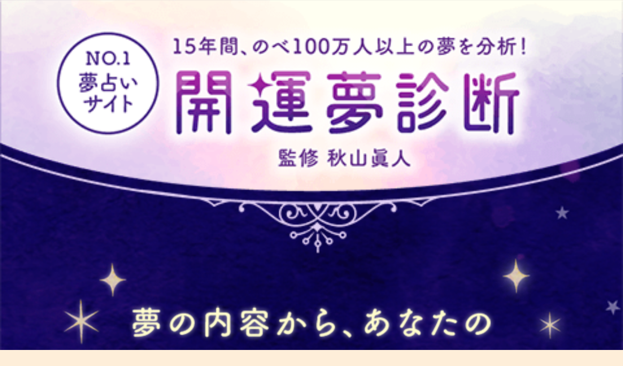

--- FILE ---
content_type: text/html;charset=Shift_JIS
request_url: https://w.yumeuranai.jp/dic/dic.php?cd=010610
body_size: 21134
content:
<html>
<HEAD><title>【夢占い】タレント/芸能人　夢の意味は？ | 開運夢診断</title>
<meta http-equiv="Content-Type" content="text/html; charset=Shift_JIS">
<meta name="viewport" content="width=device-width,initial-scale=1.0,maximum-scale=1,user-scalable=no">
<meta name="format-detection" content="telephone=no">
<link rel="stylesheet" type="text/css" href="/css/jquery.mobile-1.2.0.css">
<link rel="stylesheet" type="text/css" href="/css/yume.css">

<link rel="stylesheet" type="text/css" href="/public/summary_css.php?seq=2">
<script type="text/javascript" src="/js/jquery-1.11.0.min.js"></script>
<script src="/js/jquery.scrolldepth.min.js"></script>
<script>
$(function() {
  $.scrollDepth({
  elements: ['header' ,'h1' ,'#kichimu_read' ,'#kyomu_read' ,'#renai_read' ,'#kinun_read' ,'#dictionary_read' ,'#1_slide1' , '#1_slide3' ,'#1_slide4' ,'#1_slide6' ,'#image4' , '#1_slide7-1' ,'#1_slide7-2' ,'#image5' ,'#1_slide8-1' ,'#1_slide8-2' ,'#image6' ,'#1_slide9-1' , '#1_slide9-2' , '#image7' ,'#1_slide10-1' ,'#1_slide10-2' ,'#1_slide10-3' ,'#1_slide10-4' ,'#image9' ,'#1_slide11' ,'#1_slide12-1' ,'#1_slide12-2' ,'#1_slide13-1' ,'#1_slide13-2' ,'#section2_read' ,'#image27' ,'#section3_read' ,'#regist' ,'#section4_read' ,'footer'],
  percentage: false,
  pixelDepth: false
});
});
</script>
<script>
$(function() {
	$('a[href^=#]').click(function(){
		var speed = 500;
		var href= $(this).attr("href");
		var target = $(href == "#" || href == "" ? 'html' : href);
		var position = target.offset().top;
		$("html, body").animate({scrollTop:position}, speed, "swing");
		return false;
		});
	});
</script>

<script src="https://use.typekit.net/yxw5ykh.js"></script>
<script>try{Typekit.load({ async: true });}catch(e){}</script>

	<link rel="canonical" href="https://w.yumeuranai.jp/dic/dic.php?cd=010610">

<link rel="stylesheet" href="/css/marker.css" type="text/css"/>

<script>
	// fade-up
    $(window).scroll(function (){
        $('.fade-up').each(function(){
            var POS = $(this).offset().top;
            var scroll = $(window).scrollTop();
            var windowHeight = $(window).height();

            if (scroll > POS - windowHeight){
                $(this).css({
                        'opacity':'1',
                        'transform':'translateY(0)',
                        '-webkit-transform':'translateY(0)',
                        '-moz-transform':'translateY(0)',
                        '-ms-transform':'translateY(0)'
                });
            } else {
                $(this).css({
                        'opacity':'0',
                        'transform':'translateY(70px)',
                        '-webkit-transform':'translateY(70px)',
                        '-moz-transform':'translateY(70px)',
                        '-ms-transform':'translateY(70px)'
                });
            }
        });
    });
</script>

</head>

<body style="background:#FFFFFF;">
<script>
  (function(i,s,o,g,r,a,m){i['GoogleAnalyticsObject']=r;i[r]=i[r]||function(){
  (i[r].q=i[r].q||[]).push(arguments)},i[r].l=1*new Date();a=s.createElement(o),
  m=s.getElementsByTagName(o)[0];a.async=1;a.src=g;m.parentNode.insertBefore(a,m)
  })(window,document,'script','//www.google-analytics.com/analytics.js','ga');

  ga('create', 'UA-57472032-6', 'auto', {'allowLinker': true});
  ga('require', 'linker');
  ga('linker:autoLink', ['docomo.ne.jp','auone.jp','softbank.jp','ssl.imgs.jp'] );
  ga('send', 'pageview');

</script>
<!-- Google tag (gtag.js) -->
<script async src="https://www.googletagmanager.com/gtag/js?id=G-BG6NWV86MX"></script>
<script>
  window.dataLayer = window.dataLayer || [];
  function gtag(){dataLayer.push(arguments);}
  gtag('js', new Date());

  gtag('config', 'G-BG6NWV86MX');
</script>


<script type="application/ld+json"> 
{ 
	"@context": "http://schema.org", 
	"@type": "BreadcrumbList", 
	"itemListElement": 
	[ 
		{ 
			"@type": "ListItem", 
			"position": 1, 
			"item": { 
				"url": "w.yumeuranai.jp/", 
				"name": "開運夢診断" 
			} 
		},{ 
			"@type": "ListItem", 
			"position": 2, 
			"item": { 
				"url": "w.yumeuranai.jp/dic/category.php", 
				"name": "夢辞典カテゴリ" 
			} 
		},{ 
			"@type": "ListItem", 
			"position": 3, 
			"item": { 
				"url": "w.yumeuranai.jp/dic/category.php?genre=1000001", 
				"name": "人間/人物" 
			} 
		},{ 
			"@type": "ListItem", 
			"position": 4, 
			"item": { 
				"url": "w.yumeuranai.jp/dic/category.php?genre=1000025", 
				"name": "職業/有名人" 
			} 
		}
	]
}
</script>


<div style="background-image:url(https://cdnssl.imgs.jp/w.yumeuranai.jp/images/public/new_dic_bg1_180327.png?1); background-size:cover; padding-bottom:1em; background-position:left bottom;">

<header style="text-align:center; margin:0;">
<a href="/index.php"><img src="https://cdnssl.imgs.jp/w.yumeuranai.jp/images/public/new_dic_logo_180327.png" alt="No.1夢占いサイト開運夢診断"></a>
</header>

<img src="https://cdnssl.imgs.jp/w.yumeuranai.jp/images/public/new_dic_img1_171114.png" style="top:-1.2em; margin-bottom:-1.5em;" alt="夢の内容から、あなたの深層心理、願望や欲求、運勢を診断します"><br>

<div class="dic_box">

<h1 class="waku1">タレント/芸能人</h1>
<nav class="bread_crumbs" style="text-align:center;"><ol><li><a href="/dic/category.php">夢辞典カテゴリ</a></li><li><a href="/dic/category.php?genre=1000001">人間/人物</a></li><li><a href="/dic/category.php?genre=1000025">職業/有名人</a></li></ol></nav>

<div class="dic_area">

<div style="">
<h2><img src="https://cdnssl.imgs.jp/w.yumeuranai.jp/images/public/new_dic_kichimu_180327.jpg" alt="吉夢"></h2>
<p>タレントや芸能人は、魅力を意味するシンボルです。吉夢の場合、あなたの魅力やパワーが周囲の人に伝わる暗示です。注目されることが増えてきて、いろいろな人から声をかけられるでしょう。突然の変化にとまどうかもしれませんが、これはあなたが今まで頑張ってきたごほうびと考えて、素直に幸運を受け取りましょう。</p>
<div id="kichimu_read"></div>
</div>

<div style="width:100%; text-align:center;">
<script async src="//pagead2.googlesyndication.com/pagead/js/adsbygoogle.js"></script>

<ins class="adsbygoogle"
     style="display:inline-block;width:300px;height:250px"
     data-ad-client="ca-pub-3232544489680293"
     data-ad-slot="5896127382"></ins>
<script>
(adsbygoogle = window.adsbygoogle || []).push({});
</script>
</div>

<div style="">
<h2><img src="https://cdnssl.imgs.jp/w.yumeuranai.jp/images/public/new_dic_kyomu_180327.jpg" alt="凶夢"></h2>
<p>まわりからチヤホヤされたいという欲求が強くなっているのかもしれません。しかし、そのためには、まずあなた自身が、まわりに優しい態度で接することが必要です。あるいは、あなたの魅力にひかれ、しつこく追いかけてくる人が出現する可能性もあります。いずれにせよ、まわりとの距離感をうまく保つことが、幸運・不運の分かれ目となりそうです。</p>
<div id="kyomu_read"> </div>
</div>

<h2><img id="image3" src="https://cdnssl.imgs.jp/w.yumeuranai.jp/images/public/new_dic_img3-2_171219.png" style="width:100%; top:-1em; z-index:3;" alt="LINEアット登録"></h2>
<p style="margin:0 0 2em 0; text-align:center;"><a href="https://line.me/R/ti/p/%40upu0939s" onClick="ga('send', 'event', 'LINE', '友だち追加', '友だち追加');"><img border="0" alt="友だち追加" src="https://scdn.line-apps.com/n/line_add_friends/btn/ja.png" style="width:50%; z-index:3;"></a><br>
</p>

<div style="">
<h2><img src="https://cdnssl.imgs.jp/w.yumeuranai.jp/images/public/new_dic_renai_180327.jpg" alt="恋愛運"></h2>
<p>あなたの人気運が高まっていく暗示です。恋人募集中の人は、友人からの紹介があったり、出会いが向こうからやってきたりするかもしれません。片思い中の人も、好きな人のほうから接近してくるなど、思いがけない幸運がありそうです。交際中の人は、浮気の虫がムズムズと湧いてきそうですが、今の恋を大切にしたいなら、慎重に行動しましょう。全般にモテモテ期ですが、しつこく追いかけてくる異性には気をつけてください。</p>
<div id="renai_read"></div>
</div>

<div style="width:100%; text-align:center;">
<script async src="//pagead2.googlesyndication.com/pagead/js/adsbygoogle.js"></script>

<ins class="adsbygoogle"
     style="display:inline-block;width:300px;height:250px"
     data-ad-client="ca-pub-3232544489680293"
     data-ad-slot="4794649349"></ins>
<script>
(adsbygoogle = window.adsbygoogle || []).push({});
</script>
</div>

<div style="">
<h2><img src="https://cdnssl.imgs.jp/w.yumeuranai.jp/images/public/new_dic_kinun_180327.jpg" alt="金運"></h2>
<p>やや浪費の傾向があります。あなたが進んで使うというよりも、だれかとのつきあいで使わざるをえなかったり、だれかへのプレゼントを買ったりと、人間関係の中でやむをえない出費が増えていくでしょう。あまりケチらないで、自分に負担のない範囲で楽しく使うのが吉です。なお、タレントと口論する夢は、浪費しないようにとの警告夢なので、財布のヒモを引き締めてください。</p>
<div id="kinun_read"></div>
</div>

<div style="margin:0 2%;">
<span class="line">
いかがでしたか？<br>
夢は昔から、心の奥底からのメッセージであると考えられてきました。<br>
自分の深層心理からのメッセージだからこそ、それを分析すればよくあたるのです。<br>
</span>
</div>

<a href="#regist" onClick="ga('send', 'event', '新夢辞典LP', '新会員登録', '会員登録ボタン1');"><img src="https://cdnssl.imgs.jp/w.yumeuranai.jp/images/public/new_dic_slideimg9_180307.png"></a><br>
<br>

<div class="dic_search_area" >
気になる夢を調べてみましょう
<form name="search_form" action="/dic/keyword.php" method="get" style="display: inline;">
	<input type="search" name="searchword" value="" placeholder="夢ワードを入力" style="width:100%; font-family:inherit; font-size:1em; height:auto;">
</form>
<img src="https://cdnssl.imgs.jp/w.yumeuranai.jp/images/public/new_dic_search_icon.png" style="position:absolute; width:1em; top:52%; left: 1em;" onclick="document.search_form.submit();">
</div>

</div>

</div>

</div>

<div id="dictionary_read"></div>

<div style="position:relative;">
<img src="https://cdnssl.imgs.jp/w.yumeuranai.jp/images/public/new_dic_slide1bg_180328.png" class="aura">
<img id="1_slide1" src="https://cdnssl.imgs.jp/w.yumeuranai.jp/images/public/new_dic_slide1_180420.png" style="position:absolute; top:11%;" class="fade-up" alt="気になる夢が必ず見つかる">
</div>

<img src="https://cdnssl.imgs.jp/w.yumeuranai.jp/images/public/new_dic_slide2_180420.png" class="fade-up" alt="6000種類の夢、リクエストは毎日受け付け、夢日記に記録できる">

<img id="image7" src="https://cdnssl.imgs.jp/w.yumeuranai.jp/images/public/new_dic_img7_180309.png" style="margin-bottom:1em;" alt="こんな方におすすめ">

<img id="1_slide10-1" src="https://cdnssl.imgs.jp/w.yumeuranai.jp/images/public/new_dic_slide10text1_180309.png" class="fade-up" alt="何度もくり返し同じ夢を見る">
<img id="1_slide10-2" src="https://cdnssl.imgs.jp/w.yumeuranai.jp/images/public/new_dic_slide10text2_180309.png" class="fade-up" alt="印象的で気になる夢がある">
<img id="1_slide10-3" src="https://cdnssl.imgs.jp/w.yumeuranai.jp/images/public/new_dic_slide10text3_180309.png" class="fade-up" alt="夢の内容に不安を感じる">

<img id="1_slide10-4" src="https://cdnssl.imgs.jp/w.yumeuranai.jp/images/public/new_dic_slide10text4_180309.png" class="fade-up" alt="一つでもあてはまった体験してみてください">

<a href="#regist" onClick="ga('send', 'event', '新夢辞典LP2回目', '新会員登録2回目v4', '会員登録ボタン2');">
<img id="image9" src="https://cdnssl.imgs.jp/w.yumeuranai.jp/images/public/new_dic_slideimg9_180307.png" class="fade-up" style="margin-top:2em;" alt="開運夢診断を体験">
</a>

<div style="background:linear-gradient(rgba(255,255,255,0),rgba(255,255,255,1) 50%);">

<div style="position:relative;">
<img src="https://cdnssl.imgs.jp/w.yumeuranai.jp/images/public/new_dic_slide11bg_180309.png" class="aura">
<img src="https://cdnssl.imgs.jp/w.yumeuranai.jp/images/public/new_dic_slide11_180309.png" style="position:absolute; top:0;" class="fade-up">
<img id="1_slide11" src="https://cdnssl.imgs.jp/w.yumeuranai.jp/images/public/new_dic_slide11text_180309.png" style="position:absolute; top:35%;" class="fade-up" alt="監修者秋山眞人が直接診断">
</div>

<div style="position:relative;">
<img src="https://cdnssl.imgs.jp/w.yumeuranai.jp/images/public/new_dic_slide12bg_180309.png">
<img src="https://cdnssl.imgs.jp/w.yumeuranai.jp/images/public/new_dic_slide12baloon1_180309.png" style="position:absolute; top:5%;" class="fade-up">
<img id="1_slide12-1" src="https://cdnssl.imgs.jp/w.yumeuranai.jp/images/public/new_dic_slide12text1_180309.png" style="position:absolute; top:5%;" class="fade-up" alt="診断がぴったり的中！">
<img src="https://cdnssl.imgs.jp/w.yumeuranai.jp/images/public/new_dic_slide12baloon2_180309.png" style="position:absolute; top:47%;" class="fade-up">
<img id="1_slide12-2" src="https://cdnssl.imgs.jp/w.yumeuranai.jp/images/public/new_dic_slide12text2_180309.png" style="position:absolute; top:47%;" class="fade-up" alt="秋山先生にすぐ直接診断してもらえました">
</div>

<div style="position:relative;">
<img src="https://cdnssl.imgs.jp/w.yumeuranai.jp/images/public/new_dic_slide13bg_180309.png">
<img src="https://cdnssl.imgs.jp/w.yumeuranai.jp/images/public/new_dic_slide13_180309.png" style="position:absolute; top:0;" class="fade-up">
<img id="1_slide13-1" src="https://cdnssl.imgs.jp/w.yumeuranai.jp/images/public/new_dic_slide13text1_180309.png" style="position:absolute; top:23%;" class="fade-up" alt="印象に残った夢、全部教えてください">
<img id="1_slide13-2" src="https://cdnssl.imgs.jp/w.yumeuranai.jp/images/public/new_dic_slide13text2_180309.png" style="position:absolute; top:47%;" class="fade-up" alt="あなたのこれからをお伝えします">
</div>

</div>

<img id="section2_read" src="https://cdnssl.imgs.jp/w.yumeuranai.jp/images/public/new_dic_line3_171221.jpg">

<h2>
<img id="image27" src="https://cdnssl.imgs.jp/w.yumeuranai.jp/images/public/new_dic_img29_171221.jpg" style="width:100%;" alt="心の奥底が発する声に耳を傾けよう">
</h2>

<img id="section3_read" src="https://cdnssl.imgs.jp/w.yumeuranai.jp/images/public/new_dic_line4_171005.jpg" style="width:100%;">

<h2 id="regist">
<img src="https://cdnssl.imgs.jp/w.yumeuranai.jp/images/public/new_dic_img30-1_171005.jpg" style="width:100%;" alt="会員登録　開運夢診断に登録してもっと毎日をハッピーに!">
</h2>
<p style="margin:0;">
<img src="https://cdnssl.imgs.jp/w.yumeuranai.jp/images/public/new_dic_img30-2_171005.jpg" style="width:100%;" alt="夢占いサイトNo.1　6000件以上の夢を収録">
<img src="https://cdnssl.imgs.jp/w.yumeuranai.jp/images/public/new_dic_img30-3_171005.jpg" style="width:100%;" alt="開運夢診断にはこんな夢が・・・落ちる夢/追いかけられる夢/歯が抜ける夢/遅刻する夢/早く歩けない夢/乗り物の夢/金縛りの夢/死にかける夢/セックスの夢">
</p>

<div style="text-align:center; padding:1em 0 2em 0; background:#fff;">
<img src="https://cdnssl.imgs.jp/w.yumeuranai.jp/images/public/new_dic_ribbon3_h_170929.png" style="width:60%;"><br>
<img src="https://cdnssl.imgs.jp/w.yumeuranai.jp/images/public/new_dic_text6_171016.png" style="width:60%;margin:1.5em 0 1em 0;" alt="1日たった10円！最短30秒で登録！"><br>

<a href="https://ssl.imgs.jp/yumesp/spmode/index.php?from=androidWebRegist&imsi=web&host=https://w.yumeuranai.jp" onClick="ga('send', 'event', '新夢辞典LP', '新会員登録', 'ドコモクリック1'); this.href=_wa.link(this.href)">
<img src="https://cdnssl.imgs.jp/w.yumeuranai.jp/images/public/new_dic_button_docomo_170929.png" style="width:60%;margin-bottom:1em;"><br>
</a>

<a href="https://ssl.imgs.jp/yumesp/au/ezno.php?from=browserRegist&login=ezno&host=https://w.yumeuranai.jp" onClick="ga('send', 'event', '新夢辞典LP', '新会員登録', 'auクリック1'); this.href=_wa.link(this.href)">
<img src="https://cdnssl.imgs.jp/w.yumeuranai.jp/images/public/new_dic_button_au_170929.png" style="width:60%;margin-bottom:1em;"><br>
</a>

<a href="https://ssl.imgs.jp/yumesp/sb/login.php?from=browserRegist&login=mysb&host=https://w.yumeuranai.jp" onClick="ga('send', 'event', '新夢辞典LP', '新会員登録', 'SoftBankクリック1'); this.href=_wa.link(this.href)">
<img src="https://cdnssl.imgs.jp/w.yumeuranai.jp/images/public/new_dic_button_softbank_170929.png" style="width:60%;margin-bottom:1em;"><br>
</a>

<a href="/usr/regist.php" style="text-decoration:underline;" onClick="ga('send', 'event', '新夢辞典LP', '新会員登録', 'クレカクリック1'); this.href=_wa.link(this.href)">
その他のお支払い方法<br>
</a>


<p style="margin:1em 5%; color:#ccc; font-size:0.6em; line-height:1.4em;"><a href="/public/index.php?seq=935">利用規約（必読）</a>をご確認、ご了承頂いた上で<br>会員登録を行ってください。</p>
<img src="https://cdnssl.imgs.jp/w.yumeuranai.jp/images/public/new_dic_ribbon3_f_170929.png" style="width:60%;"><br>
</div>

<div id="section4_read"></div>

<div style="background-color:#F4EBFF;">
<div class="dic_relation">知っておきたい夢一覧</div>
<div style="padding:0 5% 1em 5%; ">
<a href="/public/summary.php?seq=1" class="column_list_link" onClick="ga('send', 'event', '新夢辞典LP', '夢まとめ', '離婚まとめ');">
・<span>離婚に関する夢5ワード</span>
</a><br>
<a href="/public/summary.php?seq=2" class="column_list_link" onClick="ga('send', 'event', '新夢辞典LP', '夢まとめ', '結婚まとめ');">・<span>結婚に関する夢6ワード</span>
</a><br>
<a href="/public/summary.php?seq=3" class="column_list_link" onClick="ga('send', 'event', '新夢辞典LP', '夢まとめ', 'お金まとめ');">・<span>お金に関する夢6ワード</span></a><br>
<a href="/public/summary.php?seq=4" class="column_list_link" onClick="ga('send', 'event', '新夢辞典LP', '夢まとめ', '仕事まとめ');">・<span>仕事に関する夢10ワード</span></a><br>
</div>

<div style="padding:1em 5%; background-color:#F4EBFF;">
<a href="/dic/50.php" onClick="ga('send', 'event', '新夢辞典LP', 'ワード検索', '五十音検索'); "><span style="text-decoration:underline;">五十音検索</span></a>
　<a href="/dic/category.php" onClick="ga('send', 'event', '新夢辞典LP', 'ワード検索', 'カテゴリ検索');"><span style="text-decoration:underline;">カテゴリ検索</span></a><br>
</div>

<div class="dic_related_list">
<h2>【タレント/芸能人】に関する夢を見た人は他にもこんなページを見ています。</h2>
<ul>
		<li><a href="/dic/dic.php?cd=01010101">夫が死ぬ</a></li>	<li><a href="/dic/dic.php?cd=01010102">夫が浮気をする</a></li>	<li><a href="/dic/dic.php?cd=01010103">夫と別れる</a></li>	<li><a href="/dic/dic.php?cd=01010104">夫(その他)</a></li>	<li><a href="/dic/dic.php?cd=01010105">踏切</a></li>	<li><a href="/dic/dic.php?cd=011208">赤ちゃんが言葉を話す</a></li>	<li><a href="/dic/dic.php?cd=212874">ハンドルネーム</a></li>	<li><a href="/dic/dic.php?cd=062905">夜道</a></li>	<li><a href="/dic/dic.php?cd=011205">実の子供が実年齢より小さい頃の姿で出てくる</a></li>	<li><a href="/dic/dic.php?cd=085017">駄々をこねられる</a></li>
</ul>
</div>

<div class="dic_relation2" style="margin-top:1em;">最新夢ワードをチェック</div>
<div class="dic_new_arrival">
<ul>		<li><a href="/dic/dic.php?cd=133863">精力剤</a></li>		<li><a href="/dic/dic.php?cd=200464">火薬</a></li>		<li><a href="/dic/dic.php?cd=050743">幽霊屋敷（アトラクションではない)</a></li>		<li><a href="/dic/dic.php?cd=1871">ホワイトセージ</a></li>		<li><a href="/dic/dic.php?cd=080959">冷遇される</a></li>		<li><a href="/dic/dic.php?cd=080958">冷遇する</a></li>		<li><a href="/dic/dic.php?cd=011808">栄養失調</a></li></ul>
</div>


<footer style="text-align:center; font-size:0.8em; color:#492B87; margin:1em 0;">
(C)Imagineer Co.,Ltd.<br>
<div style="text-align:left;line-height:1.2em; color:#ccc;font-size:0.6em;">
※2018年1月時点。NTTドコモ、ソフトバンク、KDDIのモバイル公式サイトのうち、夢辞典を掲載している15件のサイトの比較。当社調べ<br>
</div>
<br><br>
</footer>


<!-- Yahoo targeting START -->
<script type="text/javascript" language="javascript">
/* <![CDATA[ */
var yahoo_retargeting_id = 'PEI21EUM6D';
var yahoo_retargeting_label = '';
/* ]]> */
</script>
<script type="text/javascript" language="javascript" src="//b92.yahoo.co.jp/js/s_retargeting.js"></script>
<!-- Yahoo targeting END -->

<!-- Google targeting START -->
<script type="text/javascript">
/* <![CDATA[ */
var google_conversion_id = 945982669;
var google_custom_params = window.google_tag_params;
var google_remarketing_only = true;
/* ]]> */
</script>
<script type="text/javascript" src="//www.googleadservices.com/pagead/conversion.js">
</script>
<noscript>
<div style="display:inline;">
<img height="1" width="1" style="border-style:none;" alt="" src="//googleads.g.doubleclick.net/pagead/viewthroughconversion/945982669/?value=0&amp;guid=ON&amp;script=0"/>
</div>
</noscript>
<!-- Google targeting END -->

<script type="text/javascript">
  (function () {
    var tagjs = document.createElement("script");
    var s = document.getElementsByTagName("script")[0];
    tagjs.async = true;
    tagjs.src = "//s.yjtag.jp/tag.js#site=vh3YDa4,Su9PQRx";
    s.parentNode.insertBefore(tagjs, s);
  }());
</script>
<noscript>
  <iframe src="//b.yjtag.jp/iframe?c=vh3YDa4,Su9PQRx" width="1" height="1" frameborder="0" scrolling="no" marginheight="0" marginwidth="0"></iframe>
</noscript>

</body>

</html>


--- FILE ---
content_type: text/html; charset=utf-8
request_url: https://www.google.com/recaptcha/api2/aframe
body_size: 265
content:
<!DOCTYPE HTML><html><head><meta http-equiv="content-type" content="text/html; charset=UTF-8"></head><body><script nonce="Ylk48VE49QfrIvF_clLiTg">/** Anti-fraud and anti-abuse applications only. See google.com/recaptcha */ try{var clients={'sodar':'https://pagead2.googlesyndication.com/pagead/sodar?'};window.addEventListener("message",function(a){try{if(a.source===window.parent){var b=JSON.parse(a.data);var c=clients[b['id']];if(c){var d=document.createElement('img');d.src=c+b['params']+'&rc='+(localStorage.getItem("rc::a")?sessionStorage.getItem("rc::b"):"");window.document.body.appendChild(d);sessionStorage.setItem("rc::e",parseInt(sessionStorage.getItem("rc::e")||0)+1);localStorage.setItem("rc::h",'1768938936199');}}}catch(b){}});window.parent.postMessage("_grecaptcha_ready", "*");}catch(b){}</script></body></html>